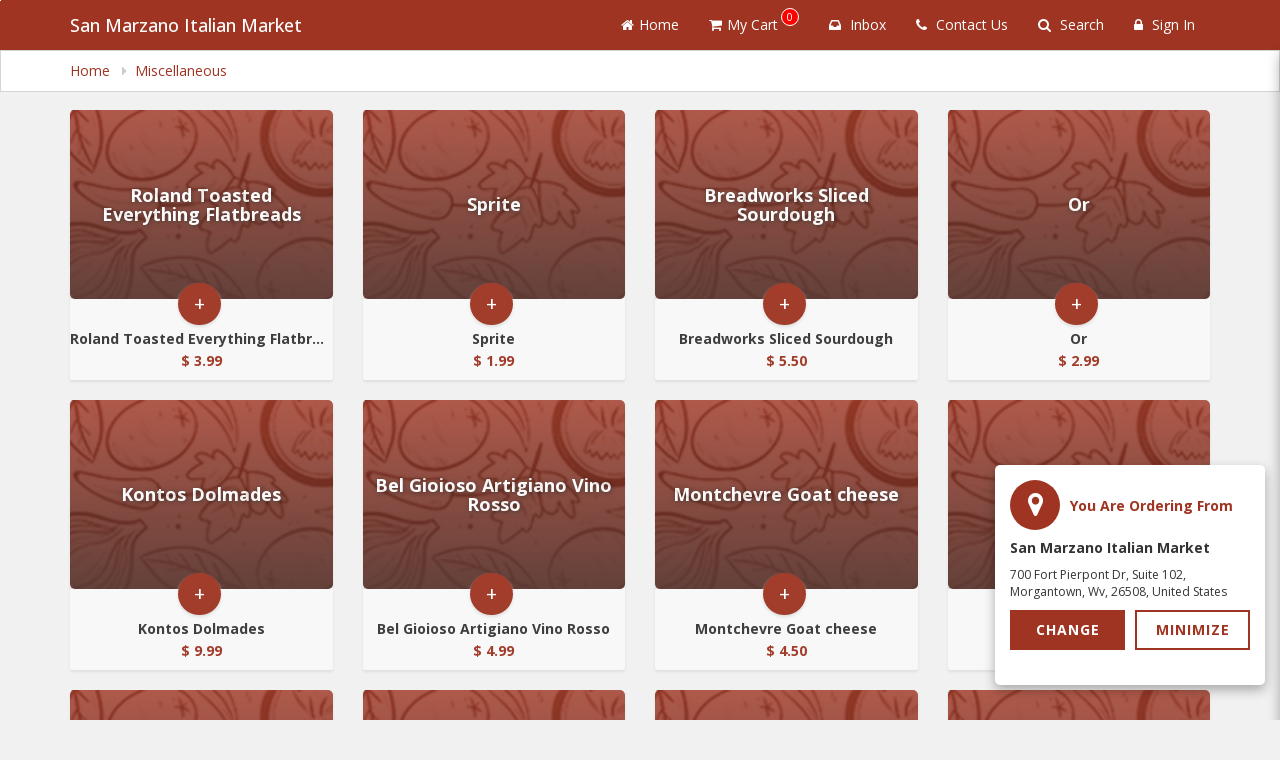

--- FILE ---
content_type: text/html; charset=utf-8
request_url: https://www.google.com/recaptcha/api2/anchor?ar=1&k=6LduM1IpAAAAADIfFZSijT9tPW9vhLqecAQdSHuB&co=aHR0cHM6Ly9hcHBsZWFubmllcy5hcHBsb3ZhLm1lbnU6NDQz&hl=en&v=PoyoqOPhxBO7pBk68S4YbpHZ&size=invisible&anchor-ms=20000&execute-ms=30000&cb=n969wcmpqr23
body_size: 49363
content:
<!DOCTYPE HTML><html dir="ltr" lang="en"><head><meta http-equiv="Content-Type" content="text/html; charset=UTF-8">
<meta http-equiv="X-UA-Compatible" content="IE=edge">
<title>reCAPTCHA</title>
<style type="text/css">
/* cyrillic-ext */
@font-face {
  font-family: 'Roboto';
  font-style: normal;
  font-weight: 400;
  font-stretch: 100%;
  src: url(//fonts.gstatic.com/s/roboto/v48/KFO7CnqEu92Fr1ME7kSn66aGLdTylUAMa3GUBHMdazTgWw.woff2) format('woff2');
  unicode-range: U+0460-052F, U+1C80-1C8A, U+20B4, U+2DE0-2DFF, U+A640-A69F, U+FE2E-FE2F;
}
/* cyrillic */
@font-face {
  font-family: 'Roboto';
  font-style: normal;
  font-weight: 400;
  font-stretch: 100%;
  src: url(//fonts.gstatic.com/s/roboto/v48/KFO7CnqEu92Fr1ME7kSn66aGLdTylUAMa3iUBHMdazTgWw.woff2) format('woff2');
  unicode-range: U+0301, U+0400-045F, U+0490-0491, U+04B0-04B1, U+2116;
}
/* greek-ext */
@font-face {
  font-family: 'Roboto';
  font-style: normal;
  font-weight: 400;
  font-stretch: 100%;
  src: url(//fonts.gstatic.com/s/roboto/v48/KFO7CnqEu92Fr1ME7kSn66aGLdTylUAMa3CUBHMdazTgWw.woff2) format('woff2');
  unicode-range: U+1F00-1FFF;
}
/* greek */
@font-face {
  font-family: 'Roboto';
  font-style: normal;
  font-weight: 400;
  font-stretch: 100%;
  src: url(//fonts.gstatic.com/s/roboto/v48/KFO7CnqEu92Fr1ME7kSn66aGLdTylUAMa3-UBHMdazTgWw.woff2) format('woff2');
  unicode-range: U+0370-0377, U+037A-037F, U+0384-038A, U+038C, U+038E-03A1, U+03A3-03FF;
}
/* math */
@font-face {
  font-family: 'Roboto';
  font-style: normal;
  font-weight: 400;
  font-stretch: 100%;
  src: url(//fonts.gstatic.com/s/roboto/v48/KFO7CnqEu92Fr1ME7kSn66aGLdTylUAMawCUBHMdazTgWw.woff2) format('woff2');
  unicode-range: U+0302-0303, U+0305, U+0307-0308, U+0310, U+0312, U+0315, U+031A, U+0326-0327, U+032C, U+032F-0330, U+0332-0333, U+0338, U+033A, U+0346, U+034D, U+0391-03A1, U+03A3-03A9, U+03B1-03C9, U+03D1, U+03D5-03D6, U+03F0-03F1, U+03F4-03F5, U+2016-2017, U+2034-2038, U+203C, U+2040, U+2043, U+2047, U+2050, U+2057, U+205F, U+2070-2071, U+2074-208E, U+2090-209C, U+20D0-20DC, U+20E1, U+20E5-20EF, U+2100-2112, U+2114-2115, U+2117-2121, U+2123-214F, U+2190, U+2192, U+2194-21AE, U+21B0-21E5, U+21F1-21F2, U+21F4-2211, U+2213-2214, U+2216-22FF, U+2308-230B, U+2310, U+2319, U+231C-2321, U+2336-237A, U+237C, U+2395, U+239B-23B7, U+23D0, U+23DC-23E1, U+2474-2475, U+25AF, U+25B3, U+25B7, U+25BD, U+25C1, U+25CA, U+25CC, U+25FB, U+266D-266F, U+27C0-27FF, U+2900-2AFF, U+2B0E-2B11, U+2B30-2B4C, U+2BFE, U+3030, U+FF5B, U+FF5D, U+1D400-1D7FF, U+1EE00-1EEFF;
}
/* symbols */
@font-face {
  font-family: 'Roboto';
  font-style: normal;
  font-weight: 400;
  font-stretch: 100%;
  src: url(//fonts.gstatic.com/s/roboto/v48/KFO7CnqEu92Fr1ME7kSn66aGLdTylUAMaxKUBHMdazTgWw.woff2) format('woff2');
  unicode-range: U+0001-000C, U+000E-001F, U+007F-009F, U+20DD-20E0, U+20E2-20E4, U+2150-218F, U+2190, U+2192, U+2194-2199, U+21AF, U+21E6-21F0, U+21F3, U+2218-2219, U+2299, U+22C4-22C6, U+2300-243F, U+2440-244A, U+2460-24FF, U+25A0-27BF, U+2800-28FF, U+2921-2922, U+2981, U+29BF, U+29EB, U+2B00-2BFF, U+4DC0-4DFF, U+FFF9-FFFB, U+10140-1018E, U+10190-1019C, U+101A0, U+101D0-101FD, U+102E0-102FB, U+10E60-10E7E, U+1D2C0-1D2D3, U+1D2E0-1D37F, U+1F000-1F0FF, U+1F100-1F1AD, U+1F1E6-1F1FF, U+1F30D-1F30F, U+1F315, U+1F31C, U+1F31E, U+1F320-1F32C, U+1F336, U+1F378, U+1F37D, U+1F382, U+1F393-1F39F, U+1F3A7-1F3A8, U+1F3AC-1F3AF, U+1F3C2, U+1F3C4-1F3C6, U+1F3CA-1F3CE, U+1F3D4-1F3E0, U+1F3ED, U+1F3F1-1F3F3, U+1F3F5-1F3F7, U+1F408, U+1F415, U+1F41F, U+1F426, U+1F43F, U+1F441-1F442, U+1F444, U+1F446-1F449, U+1F44C-1F44E, U+1F453, U+1F46A, U+1F47D, U+1F4A3, U+1F4B0, U+1F4B3, U+1F4B9, U+1F4BB, U+1F4BF, U+1F4C8-1F4CB, U+1F4D6, U+1F4DA, U+1F4DF, U+1F4E3-1F4E6, U+1F4EA-1F4ED, U+1F4F7, U+1F4F9-1F4FB, U+1F4FD-1F4FE, U+1F503, U+1F507-1F50B, U+1F50D, U+1F512-1F513, U+1F53E-1F54A, U+1F54F-1F5FA, U+1F610, U+1F650-1F67F, U+1F687, U+1F68D, U+1F691, U+1F694, U+1F698, U+1F6AD, U+1F6B2, U+1F6B9-1F6BA, U+1F6BC, U+1F6C6-1F6CF, U+1F6D3-1F6D7, U+1F6E0-1F6EA, U+1F6F0-1F6F3, U+1F6F7-1F6FC, U+1F700-1F7FF, U+1F800-1F80B, U+1F810-1F847, U+1F850-1F859, U+1F860-1F887, U+1F890-1F8AD, U+1F8B0-1F8BB, U+1F8C0-1F8C1, U+1F900-1F90B, U+1F93B, U+1F946, U+1F984, U+1F996, U+1F9E9, U+1FA00-1FA6F, U+1FA70-1FA7C, U+1FA80-1FA89, U+1FA8F-1FAC6, U+1FACE-1FADC, U+1FADF-1FAE9, U+1FAF0-1FAF8, U+1FB00-1FBFF;
}
/* vietnamese */
@font-face {
  font-family: 'Roboto';
  font-style: normal;
  font-weight: 400;
  font-stretch: 100%;
  src: url(//fonts.gstatic.com/s/roboto/v48/KFO7CnqEu92Fr1ME7kSn66aGLdTylUAMa3OUBHMdazTgWw.woff2) format('woff2');
  unicode-range: U+0102-0103, U+0110-0111, U+0128-0129, U+0168-0169, U+01A0-01A1, U+01AF-01B0, U+0300-0301, U+0303-0304, U+0308-0309, U+0323, U+0329, U+1EA0-1EF9, U+20AB;
}
/* latin-ext */
@font-face {
  font-family: 'Roboto';
  font-style: normal;
  font-weight: 400;
  font-stretch: 100%;
  src: url(//fonts.gstatic.com/s/roboto/v48/KFO7CnqEu92Fr1ME7kSn66aGLdTylUAMa3KUBHMdazTgWw.woff2) format('woff2');
  unicode-range: U+0100-02BA, U+02BD-02C5, U+02C7-02CC, U+02CE-02D7, U+02DD-02FF, U+0304, U+0308, U+0329, U+1D00-1DBF, U+1E00-1E9F, U+1EF2-1EFF, U+2020, U+20A0-20AB, U+20AD-20C0, U+2113, U+2C60-2C7F, U+A720-A7FF;
}
/* latin */
@font-face {
  font-family: 'Roboto';
  font-style: normal;
  font-weight: 400;
  font-stretch: 100%;
  src: url(//fonts.gstatic.com/s/roboto/v48/KFO7CnqEu92Fr1ME7kSn66aGLdTylUAMa3yUBHMdazQ.woff2) format('woff2');
  unicode-range: U+0000-00FF, U+0131, U+0152-0153, U+02BB-02BC, U+02C6, U+02DA, U+02DC, U+0304, U+0308, U+0329, U+2000-206F, U+20AC, U+2122, U+2191, U+2193, U+2212, U+2215, U+FEFF, U+FFFD;
}
/* cyrillic-ext */
@font-face {
  font-family: 'Roboto';
  font-style: normal;
  font-weight: 500;
  font-stretch: 100%;
  src: url(//fonts.gstatic.com/s/roboto/v48/KFO7CnqEu92Fr1ME7kSn66aGLdTylUAMa3GUBHMdazTgWw.woff2) format('woff2');
  unicode-range: U+0460-052F, U+1C80-1C8A, U+20B4, U+2DE0-2DFF, U+A640-A69F, U+FE2E-FE2F;
}
/* cyrillic */
@font-face {
  font-family: 'Roboto';
  font-style: normal;
  font-weight: 500;
  font-stretch: 100%;
  src: url(//fonts.gstatic.com/s/roboto/v48/KFO7CnqEu92Fr1ME7kSn66aGLdTylUAMa3iUBHMdazTgWw.woff2) format('woff2');
  unicode-range: U+0301, U+0400-045F, U+0490-0491, U+04B0-04B1, U+2116;
}
/* greek-ext */
@font-face {
  font-family: 'Roboto';
  font-style: normal;
  font-weight: 500;
  font-stretch: 100%;
  src: url(//fonts.gstatic.com/s/roboto/v48/KFO7CnqEu92Fr1ME7kSn66aGLdTylUAMa3CUBHMdazTgWw.woff2) format('woff2');
  unicode-range: U+1F00-1FFF;
}
/* greek */
@font-face {
  font-family: 'Roboto';
  font-style: normal;
  font-weight: 500;
  font-stretch: 100%;
  src: url(//fonts.gstatic.com/s/roboto/v48/KFO7CnqEu92Fr1ME7kSn66aGLdTylUAMa3-UBHMdazTgWw.woff2) format('woff2');
  unicode-range: U+0370-0377, U+037A-037F, U+0384-038A, U+038C, U+038E-03A1, U+03A3-03FF;
}
/* math */
@font-face {
  font-family: 'Roboto';
  font-style: normal;
  font-weight: 500;
  font-stretch: 100%;
  src: url(//fonts.gstatic.com/s/roboto/v48/KFO7CnqEu92Fr1ME7kSn66aGLdTylUAMawCUBHMdazTgWw.woff2) format('woff2');
  unicode-range: U+0302-0303, U+0305, U+0307-0308, U+0310, U+0312, U+0315, U+031A, U+0326-0327, U+032C, U+032F-0330, U+0332-0333, U+0338, U+033A, U+0346, U+034D, U+0391-03A1, U+03A3-03A9, U+03B1-03C9, U+03D1, U+03D5-03D6, U+03F0-03F1, U+03F4-03F5, U+2016-2017, U+2034-2038, U+203C, U+2040, U+2043, U+2047, U+2050, U+2057, U+205F, U+2070-2071, U+2074-208E, U+2090-209C, U+20D0-20DC, U+20E1, U+20E5-20EF, U+2100-2112, U+2114-2115, U+2117-2121, U+2123-214F, U+2190, U+2192, U+2194-21AE, U+21B0-21E5, U+21F1-21F2, U+21F4-2211, U+2213-2214, U+2216-22FF, U+2308-230B, U+2310, U+2319, U+231C-2321, U+2336-237A, U+237C, U+2395, U+239B-23B7, U+23D0, U+23DC-23E1, U+2474-2475, U+25AF, U+25B3, U+25B7, U+25BD, U+25C1, U+25CA, U+25CC, U+25FB, U+266D-266F, U+27C0-27FF, U+2900-2AFF, U+2B0E-2B11, U+2B30-2B4C, U+2BFE, U+3030, U+FF5B, U+FF5D, U+1D400-1D7FF, U+1EE00-1EEFF;
}
/* symbols */
@font-face {
  font-family: 'Roboto';
  font-style: normal;
  font-weight: 500;
  font-stretch: 100%;
  src: url(//fonts.gstatic.com/s/roboto/v48/KFO7CnqEu92Fr1ME7kSn66aGLdTylUAMaxKUBHMdazTgWw.woff2) format('woff2');
  unicode-range: U+0001-000C, U+000E-001F, U+007F-009F, U+20DD-20E0, U+20E2-20E4, U+2150-218F, U+2190, U+2192, U+2194-2199, U+21AF, U+21E6-21F0, U+21F3, U+2218-2219, U+2299, U+22C4-22C6, U+2300-243F, U+2440-244A, U+2460-24FF, U+25A0-27BF, U+2800-28FF, U+2921-2922, U+2981, U+29BF, U+29EB, U+2B00-2BFF, U+4DC0-4DFF, U+FFF9-FFFB, U+10140-1018E, U+10190-1019C, U+101A0, U+101D0-101FD, U+102E0-102FB, U+10E60-10E7E, U+1D2C0-1D2D3, U+1D2E0-1D37F, U+1F000-1F0FF, U+1F100-1F1AD, U+1F1E6-1F1FF, U+1F30D-1F30F, U+1F315, U+1F31C, U+1F31E, U+1F320-1F32C, U+1F336, U+1F378, U+1F37D, U+1F382, U+1F393-1F39F, U+1F3A7-1F3A8, U+1F3AC-1F3AF, U+1F3C2, U+1F3C4-1F3C6, U+1F3CA-1F3CE, U+1F3D4-1F3E0, U+1F3ED, U+1F3F1-1F3F3, U+1F3F5-1F3F7, U+1F408, U+1F415, U+1F41F, U+1F426, U+1F43F, U+1F441-1F442, U+1F444, U+1F446-1F449, U+1F44C-1F44E, U+1F453, U+1F46A, U+1F47D, U+1F4A3, U+1F4B0, U+1F4B3, U+1F4B9, U+1F4BB, U+1F4BF, U+1F4C8-1F4CB, U+1F4D6, U+1F4DA, U+1F4DF, U+1F4E3-1F4E6, U+1F4EA-1F4ED, U+1F4F7, U+1F4F9-1F4FB, U+1F4FD-1F4FE, U+1F503, U+1F507-1F50B, U+1F50D, U+1F512-1F513, U+1F53E-1F54A, U+1F54F-1F5FA, U+1F610, U+1F650-1F67F, U+1F687, U+1F68D, U+1F691, U+1F694, U+1F698, U+1F6AD, U+1F6B2, U+1F6B9-1F6BA, U+1F6BC, U+1F6C6-1F6CF, U+1F6D3-1F6D7, U+1F6E0-1F6EA, U+1F6F0-1F6F3, U+1F6F7-1F6FC, U+1F700-1F7FF, U+1F800-1F80B, U+1F810-1F847, U+1F850-1F859, U+1F860-1F887, U+1F890-1F8AD, U+1F8B0-1F8BB, U+1F8C0-1F8C1, U+1F900-1F90B, U+1F93B, U+1F946, U+1F984, U+1F996, U+1F9E9, U+1FA00-1FA6F, U+1FA70-1FA7C, U+1FA80-1FA89, U+1FA8F-1FAC6, U+1FACE-1FADC, U+1FADF-1FAE9, U+1FAF0-1FAF8, U+1FB00-1FBFF;
}
/* vietnamese */
@font-face {
  font-family: 'Roboto';
  font-style: normal;
  font-weight: 500;
  font-stretch: 100%;
  src: url(//fonts.gstatic.com/s/roboto/v48/KFO7CnqEu92Fr1ME7kSn66aGLdTylUAMa3OUBHMdazTgWw.woff2) format('woff2');
  unicode-range: U+0102-0103, U+0110-0111, U+0128-0129, U+0168-0169, U+01A0-01A1, U+01AF-01B0, U+0300-0301, U+0303-0304, U+0308-0309, U+0323, U+0329, U+1EA0-1EF9, U+20AB;
}
/* latin-ext */
@font-face {
  font-family: 'Roboto';
  font-style: normal;
  font-weight: 500;
  font-stretch: 100%;
  src: url(//fonts.gstatic.com/s/roboto/v48/KFO7CnqEu92Fr1ME7kSn66aGLdTylUAMa3KUBHMdazTgWw.woff2) format('woff2');
  unicode-range: U+0100-02BA, U+02BD-02C5, U+02C7-02CC, U+02CE-02D7, U+02DD-02FF, U+0304, U+0308, U+0329, U+1D00-1DBF, U+1E00-1E9F, U+1EF2-1EFF, U+2020, U+20A0-20AB, U+20AD-20C0, U+2113, U+2C60-2C7F, U+A720-A7FF;
}
/* latin */
@font-face {
  font-family: 'Roboto';
  font-style: normal;
  font-weight: 500;
  font-stretch: 100%;
  src: url(//fonts.gstatic.com/s/roboto/v48/KFO7CnqEu92Fr1ME7kSn66aGLdTylUAMa3yUBHMdazQ.woff2) format('woff2');
  unicode-range: U+0000-00FF, U+0131, U+0152-0153, U+02BB-02BC, U+02C6, U+02DA, U+02DC, U+0304, U+0308, U+0329, U+2000-206F, U+20AC, U+2122, U+2191, U+2193, U+2212, U+2215, U+FEFF, U+FFFD;
}
/* cyrillic-ext */
@font-face {
  font-family: 'Roboto';
  font-style: normal;
  font-weight: 900;
  font-stretch: 100%;
  src: url(//fonts.gstatic.com/s/roboto/v48/KFO7CnqEu92Fr1ME7kSn66aGLdTylUAMa3GUBHMdazTgWw.woff2) format('woff2');
  unicode-range: U+0460-052F, U+1C80-1C8A, U+20B4, U+2DE0-2DFF, U+A640-A69F, U+FE2E-FE2F;
}
/* cyrillic */
@font-face {
  font-family: 'Roboto';
  font-style: normal;
  font-weight: 900;
  font-stretch: 100%;
  src: url(//fonts.gstatic.com/s/roboto/v48/KFO7CnqEu92Fr1ME7kSn66aGLdTylUAMa3iUBHMdazTgWw.woff2) format('woff2');
  unicode-range: U+0301, U+0400-045F, U+0490-0491, U+04B0-04B1, U+2116;
}
/* greek-ext */
@font-face {
  font-family: 'Roboto';
  font-style: normal;
  font-weight: 900;
  font-stretch: 100%;
  src: url(//fonts.gstatic.com/s/roboto/v48/KFO7CnqEu92Fr1ME7kSn66aGLdTylUAMa3CUBHMdazTgWw.woff2) format('woff2');
  unicode-range: U+1F00-1FFF;
}
/* greek */
@font-face {
  font-family: 'Roboto';
  font-style: normal;
  font-weight: 900;
  font-stretch: 100%;
  src: url(//fonts.gstatic.com/s/roboto/v48/KFO7CnqEu92Fr1ME7kSn66aGLdTylUAMa3-UBHMdazTgWw.woff2) format('woff2');
  unicode-range: U+0370-0377, U+037A-037F, U+0384-038A, U+038C, U+038E-03A1, U+03A3-03FF;
}
/* math */
@font-face {
  font-family: 'Roboto';
  font-style: normal;
  font-weight: 900;
  font-stretch: 100%;
  src: url(//fonts.gstatic.com/s/roboto/v48/KFO7CnqEu92Fr1ME7kSn66aGLdTylUAMawCUBHMdazTgWw.woff2) format('woff2');
  unicode-range: U+0302-0303, U+0305, U+0307-0308, U+0310, U+0312, U+0315, U+031A, U+0326-0327, U+032C, U+032F-0330, U+0332-0333, U+0338, U+033A, U+0346, U+034D, U+0391-03A1, U+03A3-03A9, U+03B1-03C9, U+03D1, U+03D5-03D6, U+03F0-03F1, U+03F4-03F5, U+2016-2017, U+2034-2038, U+203C, U+2040, U+2043, U+2047, U+2050, U+2057, U+205F, U+2070-2071, U+2074-208E, U+2090-209C, U+20D0-20DC, U+20E1, U+20E5-20EF, U+2100-2112, U+2114-2115, U+2117-2121, U+2123-214F, U+2190, U+2192, U+2194-21AE, U+21B0-21E5, U+21F1-21F2, U+21F4-2211, U+2213-2214, U+2216-22FF, U+2308-230B, U+2310, U+2319, U+231C-2321, U+2336-237A, U+237C, U+2395, U+239B-23B7, U+23D0, U+23DC-23E1, U+2474-2475, U+25AF, U+25B3, U+25B7, U+25BD, U+25C1, U+25CA, U+25CC, U+25FB, U+266D-266F, U+27C0-27FF, U+2900-2AFF, U+2B0E-2B11, U+2B30-2B4C, U+2BFE, U+3030, U+FF5B, U+FF5D, U+1D400-1D7FF, U+1EE00-1EEFF;
}
/* symbols */
@font-face {
  font-family: 'Roboto';
  font-style: normal;
  font-weight: 900;
  font-stretch: 100%;
  src: url(//fonts.gstatic.com/s/roboto/v48/KFO7CnqEu92Fr1ME7kSn66aGLdTylUAMaxKUBHMdazTgWw.woff2) format('woff2');
  unicode-range: U+0001-000C, U+000E-001F, U+007F-009F, U+20DD-20E0, U+20E2-20E4, U+2150-218F, U+2190, U+2192, U+2194-2199, U+21AF, U+21E6-21F0, U+21F3, U+2218-2219, U+2299, U+22C4-22C6, U+2300-243F, U+2440-244A, U+2460-24FF, U+25A0-27BF, U+2800-28FF, U+2921-2922, U+2981, U+29BF, U+29EB, U+2B00-2BFF, U+4DC0-4DFF, U+FFF9-FFFB, U+10140-1018E, U+10190-1019C, U+101A0, U+101D0-101FD, U+102E0-102FB, U+10E60-10E7E, U+1D2C0-1D2D3, U+1D2E0-1D37F, U+1F000-1F0FF, U+1F100-1F1AD, U+1F1E6-1F1FF, U+1F30D-1F30F, U+1F315, U+1F31C, U+1F31E, U+1F320-1F32C, U+1F336, U+1F378, U+1F37D, U+1F382, U+1F393-1F39F, U+1F3A7-1F3A8, U+1F3AC-1F3AF, U+1F3C2, U+1F3C4-1F3C6, U+1F3CA-1F3CE, U+1F3D4-1F3E0, U+1F3ED, U+1F3F1-1F3F3, U+1F3F5-1F3F7, U+1F408, U+1F415, U+1F41F, U+1F426, U+1F43F, U+1F441-1F442, U+1F444, U+1F446-1F449, U+1F44C-1F44E, U+1F453, U+1F46A, U+1F47D, U+1F4A3, U+1F4B0, U+1F4B3, U+1F4B9, U+1F4BB, U+1F4BF, U+1F4C8-1F4CB, U+1F4D6, U+1F4DA, U+1F4DF, U+1F4E3-1F4E6, U+1F4EA-1F4ED, U+1F4F7, U+1F4F9-1F4FB, U+1F4FD-1F4FE, U+1F503, U+1F507-1F50B, U+1F50D, U+1F512-1F513, U+1F53E-1F54A, U+1F54F-1F5FA, U+1F610, U+1F650-1F67F, U+1F687, U+1F68D, U+1F691, U+1F694, U+1F698, U+1F6AD, U+1F6B2, U+1F6B9-1F6BA, U+1F6BC, U+1F6C6-1F6CF, U+1F6D3-1F6D7, U+1F6E0-1F6EA, U+1F6F0-1F6F3, U+1F6F7-1F6FC, U+1F700-1F7FF, U+1F800-1F80B, U+1F810-1F847, U+1F850-1F859, U+1F860-1F887, U+1F890-1F8AD, U+1F8B0-1F8BB, U+1F8C0-1F8C1, U+1F900-1F90B, U+1F93B, U+1F946, U+1F984, U+1F996, U+1F9E9, U+1FA00-1FA6F, U+1FA70-1FA7C, U+1FA80-1FA89, U+1FA8F-1FAC6, U+1FACE-1FADC, U+1FADF-1FAE9, U+1FAF0-1FAF8, U+1FB00-1FBFF;
}
/* vietnamese */
@font-face {
  font-family: 'Roboto';
  font-style: normal;
  font-weight: 900;
  font-stretch: 100%;
  src: url(//fonts.gstatic.com/s/roboto/v48/KFO7CnqEu92Fr1ME7kSn66aGLdTylUAMa3OUBHMdazTgWw.woff2) format('woff2');
  unicode-range: U+0102-0103, U+0110-0111, U+0128-0129, U+0168-0169, U+01A0-01A1, U+01AF-01B0, U+0300-0301, U+0303-0304, U+0308-0309, U+0323, U+0329, U+1EA0-1EF9, U+20AB;
}
/* latin-ext */
@font-face {
  font-family: 'Roboto';
  font-style: normal;
  font-weight: 900;
  font-stretch: 100%;
  src: url(//fonts.gstatic.com/s/roboto/v48/KFO7CnqEu92Fr1ME7kSn66aGLdTylUAMa3KUBHMdazTgWw.woff2) format('woff2');
  unicode-range: U+0100-02BA, U+02BD-02C5, U+02C7-02CC, U+02CE-02D7, U+02DD-02FF, U+0304, U+0308, U+0329, U+1D00-1DBF, U+1E00-1E9F, U+1EF2-1EFF, U+2020, U+20A0-20AB, U+20AD-20C0, U+2113, U+2C60-2C7F, U+A720-A7FF;
}
/* latin */
@font-face {
  font-family: 'Roboto';
  font-style: normal;
  font-weight: 900;
  font-stretch: 100%;
  src: url(//fonts.gstatic.com/s/roboto/v48/KFO7CnqEu92Fr1ME7kSn66aGLdTylUAMa3yUBHMdazQ.woff2) format('woff2');
  unicode-range: U+0000-00FF, U+0131, U+0152-0153, U+02BB-02BC, U+02C6, U+02DA, U+02DC, U+0304, U+0308, U+0329, U+2000-206F, U+20AC, U+2122, U+2191, U+2193, U+2212, U+2215, U+FEFF, U+FFFD;
}

</style>
<link rel="stylesheet" type="text/css" href="https://www.gstatic.com/recaptcha/releases/PoyoqOPhxBO7pBk68S4YbpHZ/styles__ltr.css">
<script nonce="0Y0f4ih6Mb70L4q3qAWxIQ" type="text/javascript">window['__recaptcha_api'] = 'https://www.google.com/recaptcha/api2/';</script>
<script type="text/javascript" src="https://www.gstatic.com/recaptcha/releases/PoyoqOPhxBO7pBk68S4YbpHZ/recaptcha__en.js" nonce="0Y0f4ih6Mb70L4q3qAWxIQ">
      
    </script></head>
<body><div id="rc-anchor-alert" class="rc-anchor-alert"></div>
<input type="hidden" id="recaptcha-token" value="[base64]">
<script type="text/javascript" nonce="0Y0f4ih6Mb70L4q3qAWxIQ">
      recaptcha.anchor.Main.init("[\x22ainput\x22,[\x22bgdata\x22,\x22\x22,\[base64]/[base64]/bmV3IFpbdF0obVswXSk6Sz09Mj9uZXcgWlt0XShtWzBdLG1bMV0pOks9PTM/bmV3IFpbdF0obVswXSxtWzFdLG1bMl0pOks9PTQ/[base64]/[base64]/[base64]/[base64]/[base64]/[base64]/[base64]/[base64]/[base64]/[base64]/[base64]/[base64]/[base64]/[base64]\\u003d\\u003d\x22,\[base64]\\u003d\\u003d\x22,\x22w6HCkmvDgMOpe8K5wqUzwqnDg8Kfw6QrwoPCn8Kww5JAw5hNwrLDiMOQw7LCjSLDlxnClcOmfQfCuMKdBMOMwpXColjDtcKWw5JdUsKIw7EZK8O9a8Krwqg8M8KAw4nDr8OuVDrCjG/[base64]/DpsK9CsOUdMOgG19Rw4LCnUzDtBMBw7PCnMOmwpVzGcK8LwxxHMK8w6IawqfClsOnJsKXcR5Rwr/Du1vDmko4ECnDjMOIwpphw4BcwrrCuGnCucOWccOSwq4VHMOnDMKKw4TDpWEAOsODQ2LCtBHDpRcOXMOiw6TDon8iVMKewr9AGMOMXBjCncKQIsKncMO0CyjCgMODC8OsK0cQaErDpsKML8KgwoNpA2JSw5UNa8Kdw7/DpcOPHMKdwqZlaU/Dom3CmUtdC8KeMcOdw6/DlDvDpsKyAcOACETCvcODCUgueDDCoxXCisOgw4zDgzbDl2Rhw4x6RDI9AnhCacK7wpXDgA/CgjDDtMOGw6c+wpBvwp48ZcK7YcOVw7V/DTMTfF7Di1QFbsOvwpxDwr/ClcOnSsKdwrrCicORwoPCt8OfPsKJwplQTMOJwonCjsOwwrDDv8ONw6s2OsKQbsOEw7fDscKPw5lywpLDgMO7SRQ8EyNiw7Z/[base64]/CrMKqHgvClUHDq8ORJVTCvMK+bDfCusOiR3oWw5/Cj1DDocOebMK2Xx/CsMKjw7/DvsKRwoLDpFQiSWZST8KGCFlwwrt9csO5wrd/J0VPw5vCqRIPOTBPw4jDnsO/FcOsw7VGw6R2w4ExwozDnG5pBDRLKgxkHmfCgcOtWyMuM0zDrFHDlgXDjsOkF0NAGGQ3a8KVwpHDnFZ1KAA8w6vClMO+MsOGw4QUYsOUB0YdMnvCvMKuKDbClTdoTMO/w5LCtcKXPcK/L8OMKS7DgsO7wqnDsRfDiEhbV8KtwoHDu8O5w69Ewp4ow4XCrEnDuhJ1KMOiwonCicK4N1B4ScK1w59MwpzDjGPCl8KRZn8+w78QwpU/aMKuQj4iV8O+DMOvw5jCozFBwp9/wpPDp0oXwr4Rw6HCsMKRJ8Kkw73DhgBOw44SFB4qw4/Dl8Onw5/DqMK2dW3DjlnCvsK6YCUYEVHClMOHBMO1DCVcDDICCVHDk8O7I1cRJ0VwwoPDiBvDrsKAw491w4XDoXAMwoUmwrhsdVvDh8OaIMO3wozCs8KEUsOOaMKwKQ16ZXxTOARhwobCpkTCunAWFRzDkcKyOWTDncKjZTDDnlw9GcK9fj3DscK/[base64]/Cs8KLwr8vOmzDhsOvGcKIw4kgwrvDnUrCmQHDil5Xw5kHw7/DtsKpwrlJNXvCjMKfwoLDnh5Jw6jDh8KyBcKgw7LDohPDkMOAwrjCtcKdwozDpsOfwpPDq1rDjcO9w4toYDBlw6PCocOWw47DtxN8GS/[base64]/Ck0fDrzrCk054w6NTRw40JMKXacKGMBhyJhR9EsOJwqXDvw3DosOxwpLDm0jCocKcwocSKlzCmsKWIcKHWGp5w79swqnCscKgwrbCgMKbw5F3VMO/w5NvU8OmF2FJQ0bCkl/CrxHDqMKDwonCi8KxwqPCmil4HsOLZRjDqcKFwp15FXnDr2PDkWXDu8KawpLDosObw6BDH23Cih3Cjm5eIMKewo/Dpg/[base64]/DnXVdwqXDk8O2czHCmQthEzLCpcO1ecOTw5/DrsO2wo9NXGnDusKOw63Cr8KOQ8K7F2LCvVBxw4Fvwo/CkMKrwo/DoMOVesK6w79Uwp8mwo7DvMOvZUpfWXRBwpNvwoYZwo3CisKDw4zDqgPDrnfCsMKUCAbCnsKJRMOLYsK/TsKhfC/DlsOowrcVwr3CrERvNgXClcKxw7s0SMKDRWPCtjbDj1IZwpl5bC5swrc6QcOXGn7CkDvCjcOnw5UtwpU+w4nDu3bDrcKmw6Fgwq4Owp9NwqYEaSXCg8KqwpErGMOhXsOjwppCcwNsakMoKcK5w5UFw6vDmAkQwpjDp2gBIcKPHcK+LcKHUMK/wrF3NcO7wp0vwoLDoThNwqkuCcKGwpE3OglRwqwkcH3DhHQHwoBUA8Ovw57ClsKyNm1gwrFTSzPCuB3DusKLw5opwotew5XDlV3CssOWwofDh8OEehUtw53CiGfCh8OOcSnDicOVG8K4wqvCpjzCtsODEsKsMF/ChylFwqXDlcKefsOZwqTCrcOXw5rDtRMAw5/ChyU2woJRwrFQwrfCrcOtNFXDr1g6ZCsIbhxOMMOEwrgeGsOKw54+w7PDmsKvOcOOwqgvCXoMw4RsZjUWwp0aDcO4OSgywr3DncKVwrRsV8OzOsKgw5jCmMKbw7d/[base64]/RhfCkgFrZcKYNGvDucOMwrVrDcK+w71Cw4XDvMOZHwt3w6TCssK4NmZmw5XDrCrDulLDicO3GsOpMQcDw4PCtSTDgWXDszJrwrBbNsO+w6jChzdtw7Z9wqIubcONwrYXGDrDmDfDs8KowrAEPcKbw5Jjw7N6wok/w60Qwp0Uw4DCtcK5IVjCs1Igw7AQwpHDj13Cl3xkw7pIwo5Rw7Ikw4TDjTQrZMK3XcKsw5rCpsOkw5howqfDpMK1w5fDv2Exw6Usw6XDthHCu3bDilfCm33DncOGw7DCgsObZywawoEtwqPDq3TCoMKewrjDnCNSAmXDgsOtG2hcAsOfOCIUw5vDrTfCgcOaJC7CucK/DsOtwoLDicOnw4HDiMOjwqzCqHsfw7gHDMO1w4c5wolTwrrCkD/Dl8O2SCjCiMO1VX/CnMOvXVMjK8OGEsOwwpbCmMOgwqjDgHoQcljDicKdw6VHwqTDmUPCssKdw6zDvMKswqo3w6fDpsKpfzrCkyxZDjHDiAd3w75jMHbDrRXCvsOtfh3DjMOawpEJNn1qDcO0dsKRw4/CiMOMwojCkkleexPCr8KjLcKFwosEVl7CvsKmwr/[base64]/wqLDqcKUbMOaw5nDlxM/JBrDgCbCgTN2GMKqw7LCqjDDpVYBDsOnwoc7wqEscifCqhEZbMKfwp/[base64]/CkSdFw4rDqFpww7DDrMOwwrbChl9GwqHCtFXCu8K3cMKBwrXCmmcjwopDXHXCn8KEwoACwoRgXEhjw6DDixlSwr99wo3Dpgo2Yittw6QHw43CkHo1w7RWw7bDkGfDmsOeNsOLw4vDicOSU8O2w6gEGcKgwrgwwpwbw7vCicKQL1oRwp/DgMO1woATw6zCjy3Dv8KzEz/[base64]/Ci8KuwprCmcOwLkQFPcKVHn8Swr9xd8K9csOfWsKGwp5Vw4jCjMKDw7h7w4tqRMKUw6LCqmLCqjhFw6DCo8OIO8K5wo9CJH/CqhXCn8K/EsO2JsKTFy/[base64]/CmhvCr2ZtQUPCiMKQJW/[base64]/DoSrCucKPcz5+wqw6wqFtZ8OFw5xBw4/Dr8KtABcNcUpdYygHBmjDi8OWO1Vew5LCm8OJw6XCkMOfw5o0wr/[base64]/M8KFX0lAwr4lwr/[base64]/CvMOQUErDlQ4vQj4iBHvDl3A4KiTDlEzDs0R9MxzCvcKYw7zCqcK2wpHCt0oLw4jCqcOHwpJ0H8OkB8Ocw4QBwpRlw4XDsMKWwrVZBwFdUcKVXDsTw7l8wrlpegcPQDjCj1/Cp8KjwpdlNxEQw4HCqsOGw487w7vCgMOxwooaXsOqanrDlVY3UHPDpHfDvcOgwqgIwrVWOwNrwoHCtjhvRhNxJsOXw5jDozvDosOoPsOlJRlpeVDCimDChsOqw6DCiDLCisOsH8Kuw6J3wrvDusONw4EAFcOhRcOtw6rCtQhvDQLDhH7CoX/Dv8KXU8OZFAQiw7VcJnbCi8KPIsKew7EYwqgxw7kHwqTDj8OQwqDDvWQfEnPDpsOGw5XDgsOWwovDpBJiwrgTw7XCqmXCncOzVMKTwrvDi8KkcMOve3keFcOZwq3DiyvDpsKdQsKGwohzw5Q3wqDDtsKyw6jDmmjCtMKEGMKOwr3DhcKIS8K/w6gvw6MMw49jFsK1wqJtwrM/[base64]/DsiEsVgjDrwNgcmbDo0t8w5I+T8OlwrEtQsKfwpdRwpMcAMO+I8KUw73DnsKjw5AILF/DuEXCmUUeWBgVw7EVwpfCocKbw5ILR8Oqw4DCswXDkBfDi0DCnMKrwrJFw5bDgsOyWcOBbsKcw6orwroeDxTDqsOhwpLCicKSE13DpsKgwrzDkxUbw6M5w5c5wptzCWtFw6fDvsKOWQw/w5xzWy5COcKrTcKowoxNKDDDk8OMSSfCjEQ3cMOkeTrDisOQHMKsCzVgU2TDisKVeXZ7w7LDpSrCl8OCIgDDpcKeBXcuw69+wpUVw54Pw5tPbsOqKAXDvcKAPMOkBTBdwrfDuzrCi8O/w7dyw5MZVsKhw7ZIw5QUwqXDscOowo9pG1dgw6TDvcKufsKTIA/Coi4OwpLCicKzw7I/UARPw7fDjcOcShBwwoHDp8KpXcORw7jDvnN6P2fCsMOMfcKQw67DvirCqMO7wqHDk8OkXFs7SsKmwo0OwqbCm8Kzw6XCh2/[base64]/[base64]/Dh1AMRMOiMnFwClRPNzU5w6TCgsKbw7FRw7VlUSlVZcKtw7BTw50pwq7CmTdyw5zCqDIbwoHClhRpAksUawowSH5Qwq4rCMOsccK3JU3DqnnCuMOXw6lNYW7DuGZjw6zCgcKFwpzCqMKVw7HDjcO7w40sw4vCpA7CscKgaMO/wqFqwotvw4dUXcO7S3XCpglkw43DssO/EA3DuBBkwrpSK8Kmw4rCnX7Cr8OfMwzDjsKQAGXDvsOlYS7CuTPCukUMUMORw6QKwrHCkyjCg8KRworDgsKqU8OGwp1UwonDgcOgwrhiwqXCisKxX8Kbw4MUUsK/TRBjwqDCk8Krw75wGWPCvR3CogJJUhluw7fCnsOawq3CusK9b8KswoXCiVU4PcO/wod8wrnDncK8LinCvsOUw7PChSU0w7bCilB6woI1PsO6w6UiAsOZb8KVN8OUJcOLw4/DjRrCjMOsdn4NYVbDmsOnEcKqOkZmZgIWwpFUw7dKKcKew6s6MEt2PsORHsOvw7PDvhvCtcOTwrrCll/DuyvDhMKKAsOxwqATVMKGAsKvaQjDkMONwp7DpEEFwqDDgMOaZj/Dt8K+wrnCkRDDuMKxZWgrwpdGJsOfwq46w5DDugXDhSwFdsOvwpl8BMKsYRbCix5Ow7XChcO/J8KRwoPChkvDscOfRSnCu2PDrsKkCsOIT8K6wp/[base64]/[base64]/Djw8Cw74cScKvwrt/w7w5HMO3QBJTNVwSa8OyTk0kbcOTw6sNdwfDsF3Cmy8bFRgDw6rCucKmU8OCw6dkJcO8wqAsaEvCpmrCsTdgwr5wwqLCvxvDncOqw5PDkAPDu2jCvRVCf8OIQcK5woUGcnXDpMKICsOfwpXClklzw7/DgsKqIjNYwqV8X8Ozw6YOw7XCpT/CpETDo2rCmiQJw59bBDbCqHLDm8Oqw4JVfzXDsMKwTjYFwrrDvcKmw7/[base64]/DucOBHRUCBcK2eh/ClcKGwrpPPUxBY8K3HhlCw6vCnMKNVMO3McKxw6DDrcOiMcKOHsKpw4rCvcOvw6lMw7DCuFANWxsZQcKQRcKmRgbDg8O4w6JXA3www53ChcKkbcKMIErCnMOmaHFewroaS8KpPsKXwroFwoQrK8Otw4t0wpEdwr/Dh8KuAioJU8OVQGrCuX/[base64]/TxTDqcOUwp9MScOFw6jCpG5owpnDvxPCmcKBMMKnw5p4KHE9CDVjwpYfWADDm8KePsO3d8KCNsKPwrLDgMOkU1dVDQDCoMOXE0jCimXDmQEYw78bKcOow4Z7w5zCsAlfwqTCucOdwrF0BcK8wr/CsWnDoMKbw4RGKiorwobDksOBwoTCtSEwYWcWBEjCqMKswqTCqcOMwodyw54Sw4TClMOrw5B6TBjClUvDuTdRfwTDt8KDLMK+Hk10wqLDoUgldzHCuMK9w4MXYMOuYyd+Pl1vwo9iw4rCh8KSw7XCrjwHw4nCtMOgw6/CmBd4bwFJw6zDi0UJwqgeTMKyBsOBAhFZw5zCncOGfi9FXyrCn8OAbwzCuMOqXRNWJiEww7oEGlfDhcO2ecOXwowgwr7DlsKfZm/DvER5awNpIMOhw4jDj1rCrsOjw6kVcW9Fwq9oIMKRQsOVwpN8HVYSPMOcwpl6NmUiZQ7DpQbDssOWJ8OVw6Atw5ZdZsOSw68OL8OtwqYPCTPDi8KcQ8OAw5jCkMO/wqLClhbDjcOHw41cLcO0fsOrTyXCqQ/Ch8K/F0zDvMKEPcK0QUjDlMOmJRkxw4rDi8KRO8O+O0LCvgHDjcK6wovChFwTeVJ/[base64]/Cj2rDs0AFFwjDg37DiSRwwoU2Y8K7bsKVDX/Cv8OCwr3Dg8OfwoXDk8O2GcOra8OYwoZrwqrDosKFwqQxwpXDgMKwOFDChRYVwo/DvQLCkzDCkcKMwp9hwrLCsEjCtwFKBcOJw67ChMOyHgTCjcKCwrM4w67CpAXDn8OEXsO7worDpsKCwpQxQMOnKMOMw5rDnTrCrsOZwqLCrlbDly0/[base64]/[base64]/DcK1HXnDsxTCs8KvPjBKw48wCHPCuQ9Kw5/[base64]/[base64]/[base64]/Dry4NB3QKwpDCtcOJJQk5csKrfcOjw5oHwrTCo8Oow4BdYyMxLwl3L8OWNsKDBMOAXzzDoFvDknrCgXZ4PRkBwpl/[base64]/[base64]/Cs3UuKXoTw6M4KsOiOMKsw5NQwrdxwq7CicOcw7I9w77DlH8Lw6wNWcKRLznDrnlbw7p2w7t7VD/Dg1cIwqYsM8OFw5AhScOGwpsFwqJNbMOaAnY8PMOCKsOiUBs3wrVcOmLDs8OrVsK5w4fCr1/DmXPDkMKZw4zDhn0zWMOEw6HDt8O+U8OAw7B2w4XDnMKKX8KeGMOBw6fDo8OzJ24Ywqg+FcKgFcO2w6/Dp8K8CxhaaMKRY8Ocwr0Sw7DDjMKkJsOmVsKeBjrDkMKGw69kVsOfYDF/[base64]/wpEqcsKLXgbCnsOHwoLCgWfDvibDr14Mw7nCt0HCssKURMO7emREA23Cp8Kowr9mw7Zpw6hIw4vDi8OzcsKwU8KfwqN+eSwEVcOeYV8qwqErI0wbwq0Swqt2ZTgBTyprwrnCvATCmXDDqcOhwo44w4vCtx/[base64]/UcKGw7YXV0TDosO0YsOFF8KmZWnDl8Omw7/CocOHbX7DqzZ+w4MFw6rDucKow4pNwoBrw47Ci8O2wpEow6Etw6ALw67Co8KowqPDgRLCocOSDR7Dok7CkBvDlCXCv8OmNMOGB8OQw6jDrMKZRz/DvsOhw5gRdXzCh8ObWMKKeMOjW8KvZWDCsiDDjSvDiyg6ImA2fFgEwq0Mw7fColXDhcKTejAbYD/[base64]/Cr8Ogw7nCosKBwovCgBPDtUw3wrk2V8KkwrTDjjjChsK2a8KbcjLDjsOQUkl5wqDDnsKEbW/[base64]/Cl8O3wr/DmsKDw43ClwgKAEggw4MEw6zCnWcsL1vCjSTDjsOiwp3CjSjCksOLVHjCksKhbS3DpcOBw5MZWMOZw5/CjG3DgMKiAcKSZMKKwpDDsRLDjsKKRMOgwq/DnisBwpNTXMOsw4jDvW4Gw4E+wpzCjWzDlg4yw53CoG/DlyY2MMO0ZwjDoyUkIMKbSi0bAcK5DMKSajLCjRnDq8O6W056w6lZwqM3G8K9w6PDtcKJFVrCksOPwrcgw70yw51dBETDtsOxw78Tw6TDjA/Cmi7DocOuM8KgfHlGWC5xw4bDoR4Tw5rDsMKGwqrDhT5zBWLCkcOcD8KqwpZOBmQqa8KULcOWDAVQUzLDl8KlbEJQwqFawokIMMKhw7fDusODOcO2w54MasOIwozCv2bDvDJsJF5wAcO3w5M/woBse3ESw6LDg2vCj8OjMMOvZz3CjMKWw7MCw4U7PMOWa1zDp0TCvsOgwqxNYsKJeHwHw7HCv8Kpw5Npw5XDgcKee8OVDi1xwoJCC1Nnw41DwrLCk1jDlzXClcOBwq/DksKjKznDhsKbD0QVw73DuSANwqAXeAF4w5TDpsO5w6LDv8KTXMK4w63DmsObVcK4W8OMHsKMwqwuaMK/bMKnDsOsBlnCmF7CtELDrsO+PB/CusKfe0DDj8KmJ8KJVsOHAsOEw4fCnzPCvcOhw5QMGsK9KcO6EVVRcMO+w4PDq8Klw7odw57DvBvDhsKcHSrDkcKjJF5jwpXDtMK/wqUfwpzCsTHCmcOLw6JHwoHDrMKhH8Kaw58TU2wvI13DrsKqP8KMwpzCsljDg8KVwq3Cl8OjwrjDhwF+OhnCtCLDoWtdWldZw7cAfsKlO29Kw5PChh/DgEXCpcKaW8OtwpIQAsOGwonCoDvDoyJZw57Cn8KTQG0VwqLCpGZ8WcKvUG7Cm8O3IcKRwpYJwo9UwocYw4XDoC/Cu8KhwqoIw5bCi8K+w6NKeXPCujjCoMObw71vw6/CqUXCmcOCwoLClTpHQ8Kww5d9wrY6w6h2bXHDkFlRSxXCmsOYwr/CpklLw6I0wokIwrPCpsKkb8KHNCDDrMOSwq7CjMOoJcKmeCDDmCldbcOzLWtlw5jDl1TDhcOTwrtIMzEpw6cKw6rCqcO+wr/[base64]/Cp8OLw7vCtQ/DiMOXw5vDvsOtI8KBZcKGUcKGwonCiMOYF8KTw5TCocO7wrwfaTnDgHnDuGNPw5BqDMOLwrhhK8O3w4suY8KfMMOKwpoqw4BoeCfClcKERBvDkC7Dox/Ch8KUGsOHwpY6w7/[base64]/CsDwHHkslwqMoZ0ISYMK5w60vwpHDg8Ovw53DicOIMiwvwpPDgsOeEEwmw5TDnQIcecKKGlRnQDjDmcOnw6rCr8O9U8O3C20MwoVCcEDCnsKpeGrCtsO2PMKha3TDlMKxcAo/[base64]/eRk7OMKMw61qwrUgGijCkl4Iw4PCqmUowroKw6bCi2UePVHCgMOdwoZmMsOswr7DuWbDiMO3wpnDicORYcOYw4XCgkxvwrxpesKdwrjDn8KJMiAfw6/DuEjCn8K3OSjDkMOrwoXDocOswo7DpzrDq8KbwpXCgU0KEWdVFhtvC8KIJEkYbVp+NgXChzPDh08uw4jDhAkXP8Ohw5gMwoTCrQbDnx7CusKGwqt/A3UCcsKOYkXCiMO+EiPDusKGw5oVwpZxRMOTw5p/[base64]/[base64]/[base64]/CmcOxDTJdAsKEwoTCg3oyw6ZAdsODwq8/Xl/Cs3PDhMOuSsKtV0wDKcKJwr8JwoPCmwFhVH8HMz9hwqrDvk45w4QTwqpLI1zDr8OUwpzCsA0bZMKpMMKawrZmFXgdwqsxS8KpQ8KfXylRDz/Dl8KpwofDjsOAWMKlwrvDkTEFwpPCvsK2ZMKcw4x0w4PDrkUTwr/Cj8KgY8O8FMOJwrnDr8K+RsOkwo5kwrvDocKjaWsAw6/CtnAzwpxdP0l+wrfDtnXCv2nDoMOZWR7ChcO6UG1udQd9wrcMCkMJYsORd353D3gUJw5kEcOHGMKhE8KtFcK0wqQVJcOJP8OmV2rDp8OkKhbCsjDDhMOUV8OtbGVURcKLbwjCqMKeZMOmw5B6YcO6SFXCtmc/[base64]/[base64]/wqjCmMOxwprDrcOGw4/DjUPCo8OUD8O9XCHCq8OFAcKDw4YELl12F8O9QcKGTg9DWR/DgMKCwrfCqcKpwrRxw4xfMRTDqCTDrEbDicOiwo7Dm3g/w4ZADhE0w7vDqBHDsBxhASjDthVKw6XDuwTCu8KwwqPDrTHCjsOrw6d8w69ywrZGwoXDmMOHw47CnQBoDV8rTAYwwqvDgcO+w7PDlMKnw7vCi0fCthAxTChbD8K/elPDhCoew43Cn8KmK8OHwqlFP8KXwrXCk8KPwpN1w5HDgcKww6fDu8KEcsKFSDXCncK2w7jDqj/Dmg/DtMK0wozDlzpPwoYEw7dJw6DDjMOnYSdeaynDksKPaQXCncK0w5LDpmMpw7XDiWDCkcKqwrDCgE/CoCppL1w0w5XDrnDCo3loUcOSwpsNGiTCsTQvRsORw6nDmk9Hwq3CmMO4UiPCvULDqMKwTcOcfUHDscOAARgGR3MhTnN5wq/DsQzCpBtrw7DCsAbCnkdEL8K3worDum/DvVQMw5nDg8OzeCXCpsO2W8OuBksmQ3HDrkpkw7sFwp7DtS/DvzYFwpTDnsKMT8KlHcKow4/DgMKRw7tSQMOLaMKLO3LCoSjDrVwSJAjCssOpwqF/aFBWwqPDsm8aVgrCunkmGcK0aFd1w7rDjQTDpkANw7MrwqpuE27DnsK/VgoDLz4Bw7rDhTYswprDqMK7dx/CjcK0w7/DjWnDgkzCu8KqwpjDhsKYw6VGcsKlwofCgUbCoXvDs2XCsQ5KwrtLw6bDoTnDjiQ4L8KcT8K2wqNuw5BKCRrCmE98w5FOLcO5KSdew7cFwrB1wotZw5rDqcOYw6XCtMKjwoojw7tzw6fDkcKLfTjCkMO3L8Owwr8JWsOfT1owwqNSw57ClcKPEyBewq01w7/Ckmtgw55KQzR7D8OUIyPCpcK+wqbDrlHDmQdhSzwfL8KoE8OawpnDjntASELDq8OATMO8A0tvGFhqw5PCohcUAXJbw4jDh8ORwoRewqLDrCEHSiELwrfDmXMfwpfDmsOlw74lw4cDAH7CjMOIVcOEw4MIPsOow6lXcwnDhsOzesO/bcOqYVPCv33CnBjDgW7Cv8KCJsOsMcOTJEfDoTLDiDLDk8KEwr/DsMKGw5g8VcO8w5hrHS3DjW/CoUvCj2bDqywSXXDDisOBw4/DvcOOwpTCnXApe1TCoQBYc8O6wqXCtsO2wqHDvwzDtxBcc1YSdHtfXQrDi1bCncOawoTCtsO9VcONwrLDvcKGSGPCjTHDglrDmcKLF8OnwrPDtcOhw7HDo8KjCAJMwqVdwqfDtH9CwpPCh8O+w5w+w4RqwpPCo8KDeRTDtlPDusORwo4ow7MzOsKqw7PCqmXDg8Oyw6/[base64]/IGcjU1Ngwp/CisOGw6p+QsKnwqcdwodKw7nCpsKHSzA0PQPCocKew4fDkmDDrsKKE8KDEMO/[base64]/[base64]/DicO+wr19JMO0w7HDjTcFw5/[base64]/CBY/[base64]/ecKvUcOEMCzCtsO7wrrDuX/DuzcGWMO5w5nDsMKuKDrCocOKOcOpw64jWlfDnW5yw5XDr3MRw6lowrNAw7/Ct8K4w7rCigAkwq3DtiUMK8OPIhBkesO/Gmt6woAdwrEdHinDvnXCoMOCw71bw5rDvMOdw4xYw4VXw5hWwr7CusOaTMK/[base64]/[base64]/[base64]/DoMO1E8O+DcKkwr/[base64]/DqsKFwq/DrjwWM8KZwrLCt8O5UcKaKlvChknDkTHDvMOwdMO3wrg3wpTCsQY2woY2woHCoWhCw5fDokbDvsOxw73DpcK2asKDB3k0w5fDviBnPsK2wooswpJfw5tZE0spXcKbw71UMAd9w5VEw6zCnnEUQsOLJgsgZy/CjhnDoGBBwqlXw5jDlMO3IcKeaVJebMOEAcOjwr0LwqBvAEHDlSZlJsKUTnvCtwnDpsOpwr4mbcKuUsO5w5lgwqpAw5DDvw8Iw54HwpVXQsK5L3ULwpHCs8KxKkvDgMO5w6Urwq0Uw5tCanPDpy/DqFHCl1grdl8mSMKtcMOPw6FXAAvDisOrw5bCt8KEPH/DohLCi8ODPMOQZQ7CqcOmw6kYw6R+woXCi2QvwpXCngzCscKCwqhoXjcgw6kiwp7DncOQOBrDvz3CuMKfR8OCTUkJwq3DoBPCqgAkRsODw45QbMO6W05Iwq8IYsOGecKoZ8O3JVUcwqwjwqXDqcOSwqrDg8O8woBgwp/[base64]/KV10XsO9w4vCrSQ8GhjCkcO6XEZYwq/[base64]/[base64]/[base64]/Nj57w6TDvX9jwrXCgkfCrzfDisKRS3vCom1FO8Olw69ow7YgMMO7DWkuV8OTT8Kfw6Nuw7YwOBFIdMOmw5bCjsOvL8OGNz/CucKNBcK5wrvDk8OYw5M9w43DgMObwoRNAzQ4w63Dj8O4WXrDssOjRMOmwrgpUMOtZU1VUhPDi8KsZcKVwpnChsOITivClznDuVzChRsrZMOgCMObwpLDr8O5woVQwqZfIlA9MMO6wrtCD8ObXVDCnsO1LxHDpQ0pB39kcg/Do8KGwrN7Aw7CvMKkRmnDnSrCj8KXw5FbKcOCwr7ChsKuQ8OSBnnDpMKdwoJOwqXCv8KSwpDDvlfCmHYHw6QQwqYXw5TChMKTwoPDssObRMKDHcOrw6lgwrrDtcOswqsMw7jDpg9AJMK/[base64]/CmMOTPCRBwo3DrsOgw4UlwqU0wpjCusKkYVcfLcO7RsOsw5HCocOuW8KcwpMFHcKVwqbDsiNfbcOXcMOBO8OWEMO9F3vDp8O8TntUZChuwoAVAVtCe8KbwoxdJThEw7BLw63CvV3CtX9ow51MSRjCkcOvwrE7GMOowqwDwrDDtl3CnAFnZ3PDl8KwM8OeQ2zDun/[base64]/DsMO2fMKwWm1mwqs6ES5WAMKIw5kLBcK/w7LDqMOsbUILY8ONwq/[base64]/ZsK8wrkNwqh2fXQAF8O5w6/DgMO0dMKXC8OKw47ClDErw4rCksKWI8KfC0nDnGAmwrHDkcKBwobDrcO/[base64]/Do8KKw6XCkFTDpRPCi8KSCyIaJcKSwoQhw6jCgMO/w4wRwrQpwpYcTsO1wqXCqMKJFmbCvcO2wrM1w6HDqjEfw6zDoMKHIx4fVRfCiBdUfcKff3rDpcKCwozDmirCvcO6w6XCu8KQw4E3QMKLd8KYL8ObwobDmV1OwrQAwrnCtUkwCMKjZcKJIS/ChGJEIcK1wp7Cm8OGAA1bfmnCjxjChWTCnUwCGcOEGMO1U2HCiHrDhy/CkF3DisOLKMOvwrDCjcKgwrBmMWHDosO2HsKuw5PCi8KwJcK4SClVOUHDv8OpTcOABE41w619w6nDizs1w4vClsKQwpgWw78DSlYmBghqwoV0wq/CrD8bGcKyw7jCiTcNBCrDmjBNJMOeccOxUyHDl8O+wrQUKcKXDixew6MfwoDDhcOsJxLDrXDDq8K0NWcAw77CoMKcw4nCnsK4w6TClHEhw6/CtBrCt8OrI3hEYRoLwo/[base64]/DvcO7w6LCusKIwpkAw6LDiMKQDcKEw5TCpSNPw7UWbX/DusK3w4LDsMKbHsOqclDDt8OYYQDDpmjDj8Kxw5kNKsKww5jDmnvCucKYYSgADMKuPcKqwo/DtcKLw6YzwrTDljM/w6TDs8OSw4JcO8ObWMKObE/CpcOsDcKjwpIfP1t/YMKOw4RfwoF8BMKHLcKbw7PCkCnDu8OwBsOgMS7Dn8K7RcOjFMOqw7INwpfCjsOdBBAiYMKZcTELwpB7w5pMAXQiZ8OgbgJvXcKuYyDDuCzCisKow61hw57CkMKaw5bCl8KyYmkIwqhHb8KiADrDu8KGwrl1eyhmwprCmCLDryoRMMOAwqsOwo5JX8KDRcO/wobDgmQ2bHlDXWrDkmjCg3fCk8Otwp/Dn8KIOcKABxdowoTDmygGOsK+w6LDjFN3DgHDr1NCwoVpVcK+Og/DjsKrEsK/ayJ1bwgADcOkFjXCjMO3w6knGn8hwrzCgUBYw6fDucOWSRgfbwVjwpNBwrfCscOhw7rCkCjDtcOaVcOtwp3ChRPDj1rCsh9lQMOfSDDDpcOoaMOjwqYMwrzCiRfDicK/w5lEwqJlwobCo0RjbcKeB3BgwpYNw4YCwo3CrhcmQ8Kfw6RBwp3DiMOgw4fCtRI6KVPDrMKOw4UAw7PCiglFZ8O+JMKpw5tFw5cWSVHDgsOKwqnDvidaw6LCgE4dw6jDkWsEwqTDnk1tw5s4FhjClB/DnsKmwoLCn8KSwoJ9w5vCm8KhYUPDp8KnUcKjwohVw6oyw5/[base64]/Do8KMw4Jow5Isw6lHwr3Di8KhdykBw6Euw6/CiV/CmcO/[base64]/CjMOjwqtvw5bCgMKYCSvCj8O2R3h8w6fClsKBw59uw4lxw5XClwZow57Do116w4fCpsOKNcK8wqEqRMK1wrRfw7xsw6/[base64]/wozCi8OUUxbDjAnCv8K2MW/CrMKOwoFBJMK8w48Pw65YA1AJDMOPcWXCu8O5w71Uw5TCg8KXw6kIJCzDgEHDuTwgw7szwrJaaQwDw7gNYWvDsiU0w4jDusKlTBxewqRkw6kIw4fDghLCpGXCqcOsw4DCgMKEG1s\\u003d\x22],null,[\x22conf\x22,null,\x226LduM1IpAAAAADIfFZSijT9tPW9vhLqecAQdSHuB\x22,0,null,null,null,1,[21,125,63,73,95,87,41,43,42,83,102,105,109,121],[1017145,681],0,null,null,null,null,0,null,0,null,700,1,null,0,\[base64]/76lBhnEnQkZnOKMAhk\\u003d\x22,0,0,null,null,1,null,0,0,null,null,null,0],\x22https://appleannies.applova.menu:443\x22,null,[3,1,1],null,null,null,0,3600,[\x22https://www.google.com/intl/en/policies/privacy/\x22,\x22https://www.google.com/intl/en/policies/terms/\x22],\x22f2uj60MjrAdckwE5OoRHwhLQ4wZckYvV+WArOuNDzuY\\u003d\x22,0,0,null,1,1768618513177,0,0,[215],null,[91,95,179],\x22RC-qb95bEShJFstjQ\x22,null,null,null,null,null,\x220dAFcWeA7xUAo3oUSHvdnibkWPHIv9AK0WL3rutE468ZGQFAAQZXNP6ZVzbjS9ZdvPzsW5AaaPWh5D3DqkQid4KF8HLd0uZy4-fQ\x22,1768701313200]");
    </script></body></html>